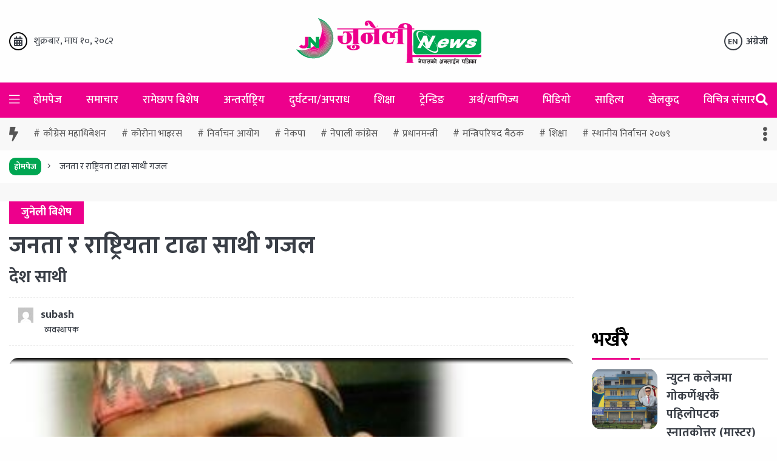

--- FILE ---
content_type: text/html; charset=UTF-8
request_url: https://junelinews.com/2020/08/30/26689/
body_size: 15186
content:
<!doctype html>
<html class="no-js" lang="">

<head><meta http-equiv="Content-Type" content="text/html; charset=utf-8">
  
<!--   <title>जुनेली नयुज </title> -->
  <meta name="description" content="">
  <meta name="viewport" content="width=device-width, initial-scale=1, maximum-scale=1, minimum-scale=1, shrink-to-fit=no, user-scalable=no">

 <link rel="manifest" href="https://junelinews.com/wp-content/themes/nepali-news-portal/site.webmanifest">
          <link rel="icon" type="image/png" href="https://junelinews.com/wp-content/uploads/2020/02/icon.png">
       <!-- Place favicon.ico in the root directory -->
	<meta property="fb:admins" content="kantipurinfotech"/><meta property="fb:app_id" content="203819278425724"><meta property="og:title" content="जनता र राष्ट्रियता टाढा साथी गजल"/><meta property="og:type" content="article"/><meta property="og:description" content="घाउ र चोट मात्रै काँडा छ देश साथी जनता र राष्ट्रियता टाढा छ देश साथी निर्लज्ज दुष्ट पापी नेता हुँ भन्न थाले यस्तै विसङ्गतिले छाडा छ देश साथी खाए लुटेर सारा स्वार्थी समाज भैगो केही नराखी रित्तो भाँडा छ देश साथी सुस्ता लुटिन्छ दिउँसै पुस्ता छ मौनतामा आँसु पिएर आज गाढा छ देश साथी गजल, [&hellip;]"/><meta property="og:url" content="https://junelinews.com/2020/08/30/26689/"/><meta property="og:site_name" content="जुनेली न्युज"/><meta property="og:image" content="https://junelinews.com/wp-content/uploads/2020/07/tirtha-jisi.jpg"/><title>जनता र राष्ट्रियता टाढा साथी गजल &#8211; जुनेली न्युज</title>
<meta name='robots' content='max-image-preview:large' />
<link rel='dns-prefetch' href='//platform-api.sharethis.com' />
<link rel='dns-prefetch' href='//cdnjs.cloudflare.com' />
<link rel="alternate" type="application/rss+xml" title="जुनेली न्युज &raquo; Feed" href="https://junelinews.com/feed/" />
<link rel="alternate" type="application/rss+xml" title="जुनेली न्युज &raquo; Comments Feed" href="https://junelinews.com/comments/feed/" />
<link rel="alternate" type="application/rss+xml" title="जुनेली न्युज &raquo; जनता र राष्ट्रियता टाढा साथी गजल Comments Feed" href="https://junelinews.com/2020/08/30/26689/feed/" />
<link rel="alternate" title="oEmbed (JSON)" type="application/json+oembed" href="https://junelinews.com/wp-json/oembed/1.0/embed?url=https%3A%2F%2Fjunelinews.com%2F2020%2F08%2F30%2F26689%2F" />
<link rel="alternate" title="oEmbed (XML)" type="text/xml+oembed" href="https://junelinews.com/wp-json/oembed/1.0/embed?url=https%3A%2F%2Fjunelinews.com%2F2020%2F08%2F30%2F26689%2F&#038;format=xml" />
<style id='wp-img-auto-sizes-contain-inline-css' type='text/css'>
img:is([sizes=auto i],[sizes^="auto," i]){contain-intrinsic-size:3000px 1500px}
/*# sourceURL=wp-img-auto-sizes-contain-inline-css */
</style>

<style id='wp-emoji-styles-inline-css' type='text/css'>

	img.wp-smiley, img.emoji {
		display: inline !important;
		border: none !important;
		box-shadow: none !important;
		height: 1em !important;
		width: 1em !important;
		margin: 0 0.07em !important;
		vertical-align: -0.1em !important;
		background: none !important;
		padding: 0 !important;
	}
/*# sourceURL=wp-emoji-styles-inline-css */
</style>
<link rel='stylesheet' id='wp-block-library-css' href='https://junelinews.com/wp-includes/css/dist/block-library/style.min.css?ver=6.9' type='text/css' media='all' />
<style id='global-styles-inline-css' type='text/css'>
:root{--wp--preset--aspect-ratio--square: 1;--wp--preset--aspect-ratio--4-3: 4/3;--wp--preset--aspect-ratio--3-4: 3/4;--wp--preset--aspect-ratio--3-2: 3/2;--wp--preset--aspect-ratio--2-3: 2/3;--wp--preset--aspect-ratio--16-9: 16/9;--wp--preset--aspect-ratio--9-16: 9/16;--wp--preset--color--black: #000000;--wp--preset--color--cyan-bluish-gray: #abb8c3;--wp--preset--color--white: #ffffff;--wp--preset--color--pale-pink: #f78da7;--wp--preset--color--vivid-red: #cf2e2e;--wp--preset--color--luminous-vivid-orange: #ff6900;--wp--preset--color--luminous-vivid-amber: #fcb900;--wp--preset--color--light-green-cyan: #7bdcb5;--wp--preset--color--vivid-green-cyan: #00d084;--wp--preset--color--pale-cyan-blue: #8ed1fc;--wp--preset--color--vivid-cyan-blue: #0693e3;--wp--preset--color--vivid-purple: #9b51e0;--wp--preset--gradient--vivid-cyan-blue-to-vivid-purple: linear-gradient(135deg,rgb(6,147,227) 0%,rgb(155,81,224) 100%);--wp--preset--gradient--light-green-cyan-to-vivid-green-cyan: linear-gradient(135deg,rgb(122,220,180) 0%,rgb(0,208,130) 100%);--wp--preset--gradient--luminous-vivid-amber-to-luminous-vivid-orange: linear-gradient(135deg,rgb(252,185,0) 0%,rgb(255,105,0) 100%);--wp--preset--gradient--luminous-vivid-orange-to-vivid-red: linear-gradient(135deg,rgb(255,105,0) 0%,rgb(207,46,46) 100%);--wp--preset--gradient--very-light-gray-to-cyan-bluish-gray: linear-gradient(135deg,rgb(238,238,238) 0%,rgb(169,184,195) 100%);--wp--preset--gradient--cool-to-warm-spectrum: linear-gradient(135deg,rgb(74,234,220) 0%,rgb(151,120,209) 20%,rgb(207,42,186) 40%,rgb(238,44,130) 60%,rgb(251,105,98) 80%,rgb(254,248,76) 100%);--wp--preset--gradient--blush-light-purple: linear-gradient(135deg,rgb(255,206,236) 0%,rgb(152,150,240) 100%);--wp--preset--gradient--blush-bordeaux: linear-gradient(135deg,rgb(254,205,165) 0%,rgb(254,45,45) 50%,rgb(107,0,62) 100%);--wp--preset--gradient--luminous-dusk: linear-gradient(135deg,rgb(255,203,112) 0%,rgb(199,81,192) 50%,rgb(65,88,208) 100%);--wp--preset--gradient--pale-ocean: linear-gradient(135deg,rgb(255,245,203) 0%,rgb(182,227,212) 50%,rgb(51,167,181) 100%);--wp--preset--gradient--electric-grass: linear-gradient(135deg,rgb(202,248,128) 0%,rgb(113,206,126) 100%);--wp--preset--gradient--midnight: linear-gradient(135deg,rgb(2,3,129) 0%,rgb(40,116,252) 100%);--wp--preset--font-size--small: 13px;--wp--preset--font-size--medium: 20px;--wp--preset--font-size--large: 36px;--wp--preset--font-size--x-large: 42px;--wp--preset--spacing--20: 0.44rem;--wp--preset--spacing--30: 0.67rem;--wp--preset--spacing--40: 1rem;--wp--preset--spacing--50: 1.5rem;--wp--preset--spacing--60: 2.25rem;--wp--preset--spacing--70: 3.38rem;--wp--preset--spacing--80: 5.06rem;--wp--preset--shadow--natural: 6px 6px 9px rgba(0, 0, 0, 0.2);--wp--preset--shadow--deep: 12px 12px 50px rgba(0, 0, 0, 0.4);--wp--preset--shadow--sharp: 6px 6px 0px rgba(0, 0, 0, 0.2);--wp--preset--shadow--outlined: 6px 6px 0px -3px rgb(255, 255, 255), 6px 6px rgb(0, 0, 0);--wp--preset--shadow--crisp: 6px 6px 0px rgb(0, 0, 0);}:where(.is-layout-flex){gap: 0.5em;}:where(.is-layout-grid){gap: 0.5em;}body .is-layout-flex{display: flex;}.is-layout-flex{flex-wrap: wrap;align-items: center;}.is-layout-flex > :is(*, div){margin: 0;}body .is-layout-grid{display: grid;}.is-layout-grid > :is(*, div){margin: 0;}:where(.wp-block-columns.is-layout-flex){gap: 2em;}:where(.wp-block-columns.is-layout-grid){gap: 2em;}:where(.wp-block-post-template.is-layout-flex){gap: 1.25em;}:where(.wp-block-post-template.is-layout-grid){gap: 1.25em;}.has-black-color{color: var(--wp--preset--color--black) !important;}.has-cyan-bluish-gray-color{color: var(--wp--preset--color--cyan-bluish-gray) !important;}.has-white-color{color: var(--wp--preset--color--white) !important;}.has-pale-pink-color{color: var(--wp--preset--color--pale-pink) !important;}.has-vivid-red-color{color: var(--wp--preset--color--vivid-red) !important;}.has-luminous-vivid-orange-color{color: var(--wp--preset--color--luminous-vivid-orange) !important;}.has-luminous-vivid-amber-color{color: var(--wp--preset--color--luminous-vivid-amber) !important;}.has-light-green-cyan-color{color: var(--wp--preset--color--light-green-cyan) !important;}.has-vivid-green-cyan-color{color: var(--wp--preset--color--vivid-green-cyan) !important;}.has-pale-cyan-blue-color{color: var(--wp--preset--color--pale-cyan-blue) !important;}.has-vivid-cyan-blue-color{color: var(--wp--preset--color--vivid-cyan-blue) !important;}.has-vivid-purple-color{color: var(--wp--preset--color--vivid-purple) !important;}.has-black-background-color{background-color: var(--wp--preset--color--black) !important;}.has-cyan-bluish-gray-background-color{background-color: var(--wp--preset--color--cyan-bluish-gray) !important;}.has-white-background-color{background-color: var(--wp--preset--color--white) !important;}.has-pale-pink-background-color{background-color: var(--wp--preset--color--pale-pink) !important;}.has-vivid-red-background-color{background-color: var(--wp--preset--color--vivid-red) !important;}.has-luminous-vivid-orange-background-color{background-color: var(--wp--preset--color--luminous-vivid-orange) !important;}.has-luminous-vivid-amber-background-color{background-color: var(--wp--preset--color--luminous-vivid-amber) !important;}.has-light-green-cyan-background-color{background-color: var(--wp--preset--color--light-green-cyan) !important;}.has-vivid-green-cyan-background-color{background-color: var(--wp--preset--color--vivid-green-cyan) !important;}.has-pale-cyan-blue-background-color{background-color: var(--wp--preset--color--pale-cyan-blue) !important;}.has-vivid-cyan-blue-background-color{background-color: var(--wp--preset--color--vivid-cyan-blue) !important;}.has-vivid-purple-background-color{background-color: var(--wp--preset--color--vivid-purple) !important;}.has-black-border-color{border-color: var(--wp--preset--color--black) !important;}.has-cyan-bluish-gray-border-color{border-color: var(--wp--preset--color--cyan-bluish-gray) !important;}.has-white-border-color{border-color: var(--wp--preset--color--white) !important;}.has-pale-pink-border-color{border-color: var(--wp--preset--color--pale-pink) !important;}.has-vivid-red-border-color{border-color: var(--wp--preset--color--vivid-red) !important;}.has-luminous-vivid-orange-border-color{border-color: var(--wp--preset--color--luminous-vivid-orange) !important;}.has-luminous-vivid-amber-border-color{border-color: var(--wp--preset--color--luminous-vivid-amber) !important;}.has-light-green-cyan-border-color{border-color: var(--wp--preset--color--light-green-cyan) !important;}.has-vivid-green-cyan-border-color{border-color: var(--wp--preset--color--vivid-green-cyan) !important;}.has-pale-cyan-blue-border-color{border-color: var(--wp--preset--color--pale-cyan-blue) !important;}.has-vivid-cyan-blue-border-color{border-color: var(--wp--preset--color--vivid-cyan-blue) !important;}.has-vivid-purple-border-color{border-color: var(--wp--preset--color--vivid-purple) !important;}.has-vivid-cyan-blue-to-vivid-purple-gradient-background{background: var(--wp--preset--gradient--vivid-cyan-blue-to-vivid-purple) !important;}.has-light-green-cyan-to-vivid-green-cyan-gradient-background{background: var(--wp--preset--gradient--light-green-cyan-to-vivid-green-cyan) !important;}.has-luminous-vivid-amber-to-luminous-vivid-orange-gradient-background{background: var(--wp--preset--gradient--luminous-vivid-amber-to-luminous-vivid-orange) !important;}.has-luminous-vivid-orange-to-vivid-red-gradient-background{background: var(--wp--preset--gradient--luminous-vivid-orange-to-vivid-red) !important;}.has-very-light-gray-to-cyan-bluish-gray-gradient-background{background: var(--wp--preset--gradient--very-light-gray-to-cyan-bluish-gray) !important;}.has-cool-to-warm-spectrum-gradient-background{background: var(--wp--preset--gradient--cool-to-warm-spectrum) !important;}.has-blush-light-purple-gradient-background{background: var(--wp--preset--gradient--blush-light-purple) !important;}.has-blush-bordeaux-gradient-background{background: var(--wp--preset--gradient--blush-bordeaux) !important;}.has-luminous-dusk-gradient-background{background: var(--wp--preset--gradient--luminous-dusk) !important;}.has-pale-ocean-gradient-background{background: var(--wp--preset--gradient--pale-ocean) !important;}.has-electric-grass-gradient-background{background: var(--wp--preset--gradient--electric-grass) !important;}.has-midnight-gradient-background{background: var(--wp--preset--gradient--midnight) !important;}.has-small-font-size{font-size: var(--wp--preset--font-size--small) !important;}.has-medium-font-size{font-size: var(--wp--preset--font-size--medium) !important;}.has-large-font-size{font-size: var(--wp--preset--font-size--large) !important;}.has-x-large-font-size{font-size: var(--wp--preset--font-size--x-large) !important;}
/*# sourceURL=global-styles-inline-css */
</style>

<style id='classic-theme-styles-inline-css' type='text/css'>
/*! This file is auto-generated */
.wp-block-button__link{color:#fff;background-color:#32373c;border-radius:9999px;box-shadow:none;text-decoration:none;padding:calc(.667em + 2px) calc(1.333em + 2px);font-size:1.125em}.wp-block-file__button{background:#32373c;color:#fff;text-decoration:none}
/*# sourceURL=/wp-includes/css/classic-themes.min.css */
</style>
<link rel='stylesheet' id='Ny_dateConvertCSS-css' href='https://junelinews.com/wp-content/plugins/nyasro-nepali-date-converter/Nyasro_NDC_Style.css?ver=6.9' type='text/css' media='all' />
<link rel='stylesheet' id='share-this-share-buttons-sticky-css' href='https://junelinews.com/wp-content/plugins/sharethis-share-buttons/css/mu-style.css?ver=1759776554' type='text/css' media='all' />
<link rel='stylesheet' id='nepali-news-portal-all-style-css' href='https://junelinews.com/wp-content/themes/nepali-news-portal/css/all.min.css?ver=1.0.0' type='text/css' media='all' />
<link rel='stylesheet' id='nepali-news-portal-bootstrap-style-css' href='https://junelinews.com/wp-content/themes/nepali-news-portal/plugins/bootstrap-4/css/bootstrap.min.css?ver=6.9' type='text/css' media='all' />
<link rel='stylesheet' id='nepali-news-portal-slick-css' href='https://junelinews.com/wp-content/themes/nepali-news-portal/plugins/slick/slick.css?ver=6.9' type='text/css' media='all' />
<link rel='stylesheet' id='nepali-news-portal-main-css' href='https://junelinews.com/wp-content/themes/nepali-news-portal/css/styles.min.css?ver=1.0.0' type='text/css' media='all' />
<link rel='stylesheet' id='nepali-news-portal-css' href='https://junelinews.com/wp-content/themes/nepali-news-portal/style.css?ver=1.0.0' type='text/css' media='all' />
<script type="text/javascript" src="https://junelinews.com/wp-includes/js/jquery/jquery.min.js?ver=3.7.1" id="jquery-core-js"></script>
<script type="text/javascript" src="https://junelinews.com/wp-includes/js/jquery/jquery-migrate.min.js?ver=3.4.1" id="jquery-migrate-js"></script>
<script type="text/javascript" src="//platform-api.sharethis.com/js/sharethis.js?ver=2.3.6#property=6022079475dd1e00156837cb&amp;product=inline-buttons&amp;source=sharethis-share-buttons-wordpress" id="share-this-share-buttons-mu-js"></script>
<script type="text/javascript" src="https://junelinews.com/wp-content/themes/nepali-news-portal/plugins/modernizr/modernizr-3.7.1.min.js?ver=6.9" id="nepali-news-portal-js-modernizer-js"></script>
<link rel="https://api.w.org/" href="https://junelinews.com/wp-json/" /><link rel="alternate" title="JSON" type="application/json" href="https://junelinews.com/wp-json/wp/v2/posts/26689" /><link rel="EditURI" type="application/rsd+xml" title="RSD" href="https://junelinews.com/xmlrpc.php?rsd" />
<meta name="generator" content="WordPress 6.9" />
<link rel="canonical" href="https://junelinews.com/2020/08/30/26689/" />
<link rel='shortlink' href='https://junelinews.com/?p=26689' />
		<style type="text/css">
					.site-title a,
			.site-description {
				color: #39d600;
			}
				</style>
		<style type="text/css" id="custom-background-css">
body.custom-background { background-color: #f4cbcb; }
</style>
	<link rel="icon" href="https://junelinews.com/wp-content/uploads/2020/02/icon.png" sizes="32x32" />
<link rel="icon" href="https://junelinews.com/wp-content/uploads/2020/02/icon.png" sizes="192x192" />
<link rel="apple-touch-icon" href="https://junelinews.com/wp-content/uploads/2020/02/icon.png" />
<meta name="msapplication-TileImage" content="https://junelinews.com/wp-content/uploads/2020/02/icon.png" />
  </head>
</head>

<body>

<div id="fb-root"></div>
<script async defer crossorigin="anonymous" src="https://connect.facebook.net/en_US/sdk.js#xfbml=1&version=v5.0&appId=459524871089977&autoLogAppEvents=1"></script>

  <!-- jn-main-wrapper -->
  <div class="jn-main--wrapper">
    <div class="jn-slide--overlay"></div>
    <div class="jn-light--overlay"></div>

    <!-- jn-slide-menu -->
    <div class="jn-slide--menu">
      <div class="jn-slide-menu--wrap">
        <span class="jn-slide-menu--close">
          <i class="fas fa-times"></i>
        </span>

        <div class="jn-slide-navigation--wrap">
          <ul class="nav flex-column">
            <li class="nav-item  "><a href="https://junelinews.com/" class="nav-link  kp-link-icon--home">होमपेज</a>                  </li>
                  <li class="nav-item  "><a href="https://junelinews.com/category/%e0%a4%aa%e0%a5%8d%e0%a4%b0%e0%a4%ae%e0%a5%81%e0%a4%96-%e0%a4%b8%e0%a4%ae%e0%a4%be%e0%a4%9a%e0%a4%be%e0%a4%b0/" class="nav-link  kp-link-icon--news">समाचार</a>                  </li>
                  <li class="nav-item  "><a href="https://junelinews.com/category/ramechhap-special/" class="nav-link  ">रामेछाप बिशेष</a>                  </li>
                  <li class="nav-item  "><a href="https://junelinews.com/category/%e0%a4%85%e0%a4%a8%e0%a5%8d%e0%a4%a4%e0%a4%b0%e0%a5%8d%e0%a4%b0%e0%a4%be%e0%a4%b7%e0%a5%8d%e0%a4%9f%e0%a5%8d%e0%a4%b0%e0%a4%bf%e0%a4%af/" class="nav-link  ">अन्तर्राष्ट्रिय</a>                  </li>
                  <li class="nav-item  "><a href="https://junelinews.com/category/%e0%a4%a6%e0%a5%81%e0%a4%b0%e0%a5%8d%e0%a4%98%e0%a4%9f%e0%a4%a8%e0%a4%be/" class="nav-link  ">दुर्घटना/अपराध</a>                  </li>
                  <li class="nav-item  "><a href="https://junelinews.com/category/education/" class="nav-link  ">शिक्षा</a>                  </li>
                  <li class="nav-item  "><a href="https://junelinews.com/category/%e0%a4%9f%e0%a5%8d%e0%a4%b0%e0%a5%87%e0%a4%a8%e0%a5%8d%e0%a4%a1%e0%a4%bf%e0%a4%99/" class="nav-link  ">ट्रेन्डिङ</a>                  </li>
                  <li class="nav-item  "><a href="https://junelinews.com/category/%e0%a4%b5%e0%a4%bf%e0%a4%9c%e0%a4%a8%e0%a5%87%e0%a4%b6/" class="nav-link  ">अर्थ/वाणिज्य</a>                  </li>
                  <li class="nav-item  "><a href="https://junelinews.com/category/%e0%a4%ad%e0%a4%bf%e0%a4%a1%e0%a4%bf%e0%a4%af%e0%a5%8b/" class="nav-link  ">भिडियो</a>                  </li>
                  <li class="nav-item  "><a href="https://junelinews.com/category/%e0%a4%b8%e0%a4%be%e0%a4%b9%e0%a4%bf%e0%a4%a4%e0%a5%8d%e0%a4%af/" class="nav-link  ">साहित्य</a>                  </li>
                  <li class="nav-item  "><a href="https://junelinews.com/category/%e0%a4%96%e0%a5%87%e0%a4%b2%e0%a4%95%e0%a5%81%e0%a4%a6/" class="nav-link  ">खेलकुद</a>                  </li>
                  <li class="nav-item  "><a href="https://junelinews.com/category/%e0%a4%b5%e0%a4%bf%e0%a4%9a%e0%a4%bf%e0%a4%a4%e0%a5%8d%e0%a4%b0-%e0%a4%b8%e0%a4%82%e0%a4%b8%e0%a4%be%e0%a4%b0/" class="nav-link  ">विचित्र संसार</a>                  </li>
                              <!-- <li class="nav-item">
              <a class="nav-link active jn-link-icon--home" href="#">ोमपेज</a>
            </li>
            <li class="nav-item">
              <a class="nav-link jn-link-icon--news" href="#">समाचार</a>
            </li>
            <li class="nav-item">
              <a class="nav-link jn-link-icon--business" href="#">व्यसाय</a>
            </li>
            <li class="nav-item">
              <a class="nav-link jn-link-icon--lifestyle" href="#">जीवन शैली</a>
            </li>
            <li class="nav-item">
              <a class="nav-link jn-link-icon--technology" href="#">परविधि</a>
            </li>
            <li class="nav-item">
              <a class="nav-link jn-link-icon--gaming" href="#">गेमिङ</a>
            </li>
            <li class="nav-item">
              <a class="nav-link jn-link-icon--sports" href="#">खेलकद</a>
            </li> -->
          </ul>
        </div>
      </div>
    </div>
    <!-- #jn-slide-menu -->

    <!-- jn-search-date -->
    <div class="jn-search-news--date">
      <div class="jn-search-news-date--close">
        <i class="fal fa-times"></i>
      </div>

      <div class="container">
        <div class="jn-search-news-date--content">
          <form role="search" id="searchform" action="https://junelinews.com/" method="get">
          <div class="row justify-content-center">
           

            <div class="col-12 col-md-6 col-lg-3">
              <div class="form-group">
                <div class="form-check jn-calendar--icon">
                  <input type="text" name="bat" class="form-control jn-search--datepicker" placeholder="बाट" readonly>
                </div>
              </div>
            </div>

            <div class="col-12 col-md-6 col-lg-3">
              <div class="form-group">
                <div class="form-check jn-calendar--icon">
                  <input type="text" name="samma" class="form-control jn-search--datepicker" placeholder="सम्म" readonly>
                </div>
              </div>
            </div>

            <div class="col-12 col-md-6 col-lg-3">
              <div class="form-group">
                <div class="form-check jn-keyword--icon">
                  <input type="text" name ="s" class="form-control" placeholder="खोजशब्द">
                </div>
              </div>
            </div>

            <div class="col-12 col-md-6 col-lg-3">
                <input type="hidden" name="post_type" value="post" />
              <input type="submit" class="btn btn-primary jn-btn--bg" value="खोजी गर्नुहोस्">
            </div>
          </div>
          </form>
        </div>
      </div>
    </div>
    <!-- #jn-search-date -->

    <!-- jn-header-3 -->
    <header class="jn-header--3">
      <div class="d-none d-lg-block jn-header-logo--section">
        <div class="container">
          <div class="row align-items-center">
            <div class="col-sm-3 d-none d-md-block">
              <div class="d-flex align-items-center jn-header-date--today">
                <i class="fa fa-calendar-alt"></i>
                <span>शुक्रबार, माघ १०, २०८२</span>
              </div>
            </div>
    
            <div class="col-sm-8 col-md-6 text-center">
              <a class="jn-header-logo--link" href="https://junelinews.com/">
                <figure>
                                    <img src="https://junelinews.com/wp-content/uploads/2020/01/main-logo.svg" alt="जुनेली न्युज ">
                                  </figure>
              </a>
            </div>
    
            <div class="col-sm-4 col-md-3 d-none d-sm-block jn-sm-text--right">
              <a href="#" class="jn-lang-selection--normal"><span>EN</span> अंग्रेजी</a>
            </div>
          </div>
        </div>
      </div>
    
      <div class="jn-navbar-desktop--wrap">
        <div class="container">
          <div class="row align-items-center">
            <div class="col-2 col-sm-3 col-lg-11">
              <div class="d-inline-block jn-navbar-bars--wrap">
                <button type="button" class="jn-sideNav--trigger">
                  <i class="fal fa-bars"></i>
                  <i class="far fa-hand-pointer"></i>
                </button>
    
                <span class="jn-header-sticky-date--today">
                  शुक्रबार, माघ १०, २०८२</span>
              </div>
    
              <nav class="d-none d-lg-inline-flex navbar navbar-expand-lg">
                <div class="collapse navbar-collapse">
                  <ul class="navbar-nav jn-navbar-links--wrap">
                                                          
                                                                                <li class="nav-item  ">
                                        <a href="https://junelinews.com/" class="nav-link">होमपेज</a>                                                      </li>
                                                                
                                                                                <li class="nav-item  ">
                                        <a href="https://junelinews.com/category/%e0%a4%aa%e0%a5%8d%e0%a4%b0%e0%a4%ae%e0%a5%81%e0%a4%96-%e0%a4%b8%e0%a4%ae%e0%a4%be%e0%a4%9a%e0%a4%be%e0%a4%b0/" class="nav-link">समाचार</a>                                                      </li>
                                                                
                                                                                <li class="nav-item  ">
                                        <a href="https://junelinews.com/category/ramechhap-special/" class="nav-link">रामेछाप बिशेष</a>                                                      </li>
                                                                
                                                                                <li class="nav-item  ">
                                        <a href="https://junelinews.com/category/%e0%a4%85%e0%a4%a8%e0%a5%8d%e0%a4%a4%e0%a4%b0%e0%a5%8d%e0%a4%b0%e0%a4%be%e0%a4%b7%e0%a5%8d%e0%a4%9f%e0%a5%8d%e0%a4%b0%e0%a4%bf%e0%a4%af/" class="nav-link">अन्तर्राष्ट्रिय</a>                                                      </li>
                                                                
                                                                                <li class="nav-item  ">
                                        <a href="https://junelinews.com/category/%e0%a4%a6%e0%a5%81%e0%a4%b0%e0%a5%8d%e0%a4%98%e0%a4%9f%e0%a4%a8%e0%a4%be/" class="nav-link">दुर्घटना/अपराध</a>                                                      </li>
                                                                
                                                                                <li class="nav-item  ">
                                        <a href="https://junelinews.com/category/education/" class="nav-link">शिक्षा</a>                                                      </li>
                                                                
                                                                                <li class="nav-item  ">
                                        <a href="https://junelinews.com/category/%e0%a4%9f%e0%a5%8d%e0%a4%b0%e0%a5%87%e0%a4%a8%e0%a5%8d%e0%a4%a1%e0%a4%bf%e0%a4%99/" class="nav-link">ट्रेन्डिङ</a>                                                      </li>
                                                                
                                                                                <li class="nav-item  ">
                                        <a href="https://junelinews.com/category/%e0%a4%b5%e0%a4%bf%e0%a4%9c%e0%a4%a8%e0%a5%87%e0%a4%b6/" class="nav-link">अर्थ/वाणिज्य</a>                                                      </li>
                                                                
                                                                                <li class="nav-item  ">
                                        <a href="https://junelinews.com/category/%e0%a4%ad%e0%a4%bf%e0%a4%a1%e0%a4%bf%e0%a4%af%e0%a5%8b/" class="nav-link">भिडियो</a>                                                      </li>
                                                                
                                                                                <li class="nav-item  ">
                                        <a href="https://junelinews.com/category/%e0%a4%b8%e0%a4%be%e0%a4%b9%e0%a4%bf%e0%a4%a4%e0%a5%8d%e0%a4%af/" class="nav-link">साहित्य</a>                                                      </li>
                                                                
                                                                                <li class="nav-item  ">
                                        <a href="https://junelinews.com/category/%e0%a4%96%e0%a5%87%e0%a4%b2%e0%a4%95%e0%a5%81%e0%a4%a6/" class="nav-link">खेलकुद</a>                                                      </li>
                                                                
                                                                                <li class="nav-item  ">
                                        <a href="https://junelinews.com/category/%e0%a4%b5%e0%a4%bf%e0%a4%9a%e0%a4%bf%e0%a4%a4%e0%a5%8d%e0%a4%b0-%e0%a4%b8%e0%a4%82%e0%a4%b8%e0%a4%be%e0%a4%b0/" class="nav-link">विचित्र संसार</a>                                                      </li>
                                             <!--  <li class="nav-item active">
                      <a class="nav-link" href="#">गृहपृष्‍ठ</a>
                    </li>
                    <li class="nav-item">
                      <a class="nav-link" href="#">समाचार</a>
                    </li>
                    <li class="nav-item">
                      <a class="nav-link" href="#">विजनश</a>
                    </li>
                    <li class="nav-item">
                      <a class="nav-link" href="#">जीवनशैली</a>
                    </li>
                    <li class="nav-item">
                      <a class="nav-link" href="#">सूचा प्रविधि</a>
                    </li>
                    <li class="nav-item">
                      <a class="nav-link" href="#">मनोन्जन</a>
                    </li>
                    <li class="nav-item">
                      <a class="nav-link" href="#">प्रवास</a>
                    </li>
                    <li class="nav-item dropdown">
                      <a class="nav-link dropdown-toggle" data-toggle="dropdown" href="#" role="button" aria-haspopup="true"
                        aria-expanded="false">रा्ट्र</a>
                      <ul class="dropdown-menu">
                        <li class="dropdown-item"><a href="#">रामेछाप</a></li>
                        <li class="dropdown-item"><a href="#">ोलखा</a></li>
                        <li class="dropdown-item"><a href="#">पालपा</a></li>
                        <li class="dropdown-item"><a href="#">गोरखा</a></li>
                      </ul>
                    </li>
                    <li class="nav-item">
                      <a class="nav-link" href="#">खलकुद</a>
                    </li> -->
                  </ul>
                </div>
              </nav>
            </div>
    
            <!-- MOBILE LOGO FIX -->
            <div class="col-8 col-sm-6 d-block d-lg-none">
              <a class="jn-header-logo-link--mb" href="https://junelinews.com/">
                <figure>
                                        <img src="https://junelinews.com/wp-content/uploads/2020/01/main-logo.svg" alt="जुनेली न्युज ">
                                      
                 <!-- <img src="https://junelinews.com/wp-content/uploads/2020/02/main-logo-light.png" alt=" "> -->
                </figure>
              </a>
            </div>
            <!-- #MOBILE LOGO FIX -->
    
            <div class="col-2 col-sm-3 col-lg-1 text-right">
              <button type="button" class="jn-search--trigger">
                <i class="fa fa-search"></i>
              </button>
            </div>
          </div>
        </div>
      </div>
      
      <div class="d-none d-lg-block jn-header-trending-desktop--wrap">
        <div class="container d-flex flex-wrap align-items-center">
          <i class="fas fa-bolt"></i>
                    <ul class="jn-trending-header--links">
                          <li><a href="https://junelinews.com/trend/%e0%a4%95%e0%a4%be%e0%a4%81%e0%a4%97%e0%a5%8d%e0%a4%b0%e0%a5%87%e0%a4%b8-%e0%a4%ae%e0%a4%b9%e0%a4%be%e0%a4%a7%e0%a4%bf%e0%a4%ac%e0%a5%87%e0%a4%b6%e0%a4%a8/">काँग्रेस महाधिबेशन</a></li>
                          <li><a href="https://junelinews.com/trend/%e0%a4%95%e0%a5%8b%e0%a4%b0%e0%a5%8b%e0%a4%a8%e0%a4%be-%e0%a4%ad%e0%a4%be%e0%a4%87%e0%a4%b0%e0%a4%b8/">कोरोना भाइरस</a></li>
                          <li><a href="https://junelinews.com/trend/%e0%a4%a8%e0%a4%bf%e0%a4%b0%e0%a5%8d%e0%a4%b5%e0%a4%be%e0%a4%9a%e0%a4%a8-%e0%a4%86%e0%a4%af%e0%a5%8b%e0%a4%97/">निर्वाचन आयोग</a></li>
                          <li><a href="https://junelinews.com/trend/%e0%a4%a8%e0%a5%87%e0%a4%95%e0%a4%aa%e0%a4%be/">नेकपा</a></li>
                          <li><a href="https://junelinews.com/trend/%e0%a4%a8%e0%a5%87%e0%a4%aa%e0%a4%be%e0%a4%b2%e0%a5%80-%e0%a4%95%e0%a4%be%e0%a4%82%e0%a4%97%e0%a5%8d%e0%a4%b0%e0%a5%87%e0%a4%b8/">नेपाली कांग्रेस</a></li>
                          <li><a href="https://junelinews.com/trend/%e0%a4%aa%e0%a5%8d%e0%a4%b0%e0%a4%a7%e0%a4%be%e0%a4%a8%e0%a4%ae%e0%a4%a8%e0%a5%8d%e0%a4%a4%e0%a5%8d%e0%a4%b0%e0%a5%80/">प्रधानमन्त्री</a></li>
                          <li><a href="https://junelinews.com/trend/%e0%a4%ae%e0%a4%a8%e0%a5%8d%e0%a4%a4%e0%a5%8d%e0%a4%b0%e0%a4%bf%e0%a4%aa%e0%a4%b0%e0%a4%bf%e0%a4%b7%e0%a4%a6-%e0%a4%ac%e0%a5%88%e0%a4%a0%e0%a4%95/">मन्त्रिपरिषद बैठक</a></li>
                          <li><a href="https://junelinews.com/trend/%e0%a4%b6%e0%a4%bf%e0%a4%95%e0%a5%8d%e0%a4%b7%e0%a4%be/">शिक्षा</a></li>
                          <li><a href="https://junelinews.com/trend/%e0%a4%b8%e0%a5%8d%e0%a4%a5%e0%a4%be%e0%a4%a8%e0%a5%80%e0%a4%af-%e0%a4%a8%e0%a4%bf%e0%a4%b0%e0%a5%8d%e0%a4%b5%e0%a4%be%e0%a4%9a%e0%a4%a8-%e0%a5%a8%e0%a5%a6%e0%a5%ad%e0%a5%af/">स्थानीय निर्वाचन २०७९</a></li>
                      </ul>
                  <div class="jn-trending-header-links--hide">
            <span class="jn-trending-header-links--close">
              <i class="fal fa-times"></i>
            </span>
                      </div>
          <span class="jn-trending-header-links--trigger">
            <i class="fas fa-ellipsis-v"></i>
          </span>
        </div>
      </div>
    </header>
    <!-- #jn-header-3 -->  <!-- breadcrumbs-2 -->
  <div class="jn-breadcrumbs--2">
    <div class="container">
      <ul>
        <li><a href="https://junelinews.com/">होमपेज</a></li>
        <li>जनता र राष्ट्रियता टाढा साथी गजल</li>
      </ul>
    </div>
  </div>
  <!-- #breadcrumbs-2 -->

  <!-- news-details-3 -->
  <section class="jn-news-details-3--wrap">
    <div class="container">
      <div class="row">
  
        <div class="col-xl-9">
          <div class="jn-news-details--tp d-flex justify-content-between">
            <span class="jn-tag--1">जुनेली बिशेष</span>
          </div>
  
          <h2 class="jn-section--title"><a href="#">जनता र राष्ट्रियता टाढा साथी गजल</a></h2>
           <h3 class="jn-section--subtitle"> देश साथी</h3>
      
          <div class="row align-items-center jn-news-details-post--status">
            <div class="col-sm-3">
              <ul class="d-flex flex-wrap align-items-center jn-news-details-author--info">
                <li>
                  <a href="https://junelinews.com/author/subash/">
                    <figure><img alt='' src='https://secure.gravatar.com/avatar/ebbfe36a0b18b49f84db1d855fcd3efaec97f6bb99f384f031cee60a99962ba1?s=25&#038;d=mm&#038;r=g' srcset='https://secure.gravatar.com/avatar/ebbfe36a0b18b49f84db1d855fcd3efaec97f6bb99f384f031cee60a99962ba1?s=50&#038;d=mm&#038;r=g 2x' class='avatar avatar-25 photo' height='25' width='25' decoding='async'/></figure>
                    <span>subash</span>
                    <span class="jn-news-details--author">व्यवस्थापक</span>
                  </a>
                </li>
              </ul>
            </div>
  
            <div class="col-sm-9 d-flex flex-wrap align-items-center justify-content-between">
              <div class="jn-news-details-social--count ml-md-auto">
                <!-- Go to www.addthis.com/dashboard to customize your tools -->
             
  
                <!-- Go to www.addthis.com/dashboard to customize your tools -->
                <div class="sharethis-inline-share-buttons" ></div>              </div>
            </div>
          </div>
  
          
            
          <a href="#" class="jn-img--link">
            <figure class="jn-custom--height jn-object--fit w-100">
              <img src="https://junelinews.com/wp-content/themes/nepali-news-portal/blank.png" data-src="https://junelinews.com/wp-content/uploads/2020/07/tirtha-jisi.jpg" alt="" class="lazy">
            </figure>
          </a>
          <div class="d-flex jn-img-link--timestamp justify-content-between">
            <div class="jn-img-link-timestamp--lt">
              <i class="fal fa-clock"></i>प्रकाशित द्वारा: <span>आइतवार, भदौ १४, २०७७</span>
            </div>
  
            <div class="jn-img-link-timestamp--rt">
              <ul>
                <li><span class="jn-font--20">अ</span></li>
                <li><span class="jn-font--22">अ</span></li>
                <li><span class="jn-font--24">अ</span></li>
              </ul>
            </div>
          </div>
  
          
          <div class="jn-section--content">
            <div style="margin-top: 0px; margin-bottom: 0px;" class="sharethis-inline-share-buttons" ></div><p>घाउ र चोट मात्रै काँडा छ देश साथी<br />
जनता र राष्ट्रियता टाढा छ देश साथी</p>
<p>निर्लज्ज दुष्ट पापी नेता हुँ भन्न थाले<br />
यस्तै विसङ्गतिले छाडा छ देश साथी</p>
<p>खाए लुटेर सारा स्वार्थी समाज भैगो<br />
केही नराखी रित्तो भाँडा छ देश साथी</p>
<p>सुस्ता लुटिन्छ दिउँसै पुस्ता छ मौनतामा<br />
आँसु पिएर आज गाढा छ देश साथी</p>
<ul>
<li>गजल, लेखक तीर्थराज जोशी</li>
</ul>
</p>  
          </div>
      
          <div class="row align-items-center jn-news-details-post--status">
            <div class="col-sm-6">
              <ul class="d-flex flex-wrap align-items-center jn-news-details-author--info">
                <li>
                  <a href="#">
                    <figure><img src="https://junelinews.com/wp-content/themes/nepali-news-portal/images/list-icon.png" alt=""></figure>
                    <span>subash </span>
                    <span class="jn-news-details--author">व्यवस्थापक</span>
                  </a>
                </li>
              </ul>
            </div>
  
            <div class="col-sm-6 d-flex flex-wrap align-items-center justify-content-between">
                
              <div class="jn-news-details-social--count ml-md-auto">
                  <iframe src="https://www.facebook.com/plugins/like.php?href=https%3A%2F%2Fwww.facebook.com%2Fjunelinewsofficial%2F&width=97&layout=button_count&action=like&size=large&share=false&height=21&appId=459524871089977" width="97" height="21" style="border:none;overflow:hidden" scrolling="no" frameborder="0" allowTransparency="true" allow="encrypted-media"></iframe>
                  
                  <script src="https://apis.google.com/js/platform.js"></script>

<div class="g-ytsubscribe" data-channelid="UCLIFC1iPTxD7uONYtRJPlrg" data-layout="default" data-count="default"></div>
                  
                <!-- Go to www.addthis.com/dashboard to customize your tools -->
                              </div>
            </div>
          </div>
  
            
          <div class="jn-prev-next--article">
            <div class="row">
                            <div class="col-md-6">
                <h4>अघिल्लो समाचार</h4>
                
                <a href="https://junelinews.com/2020/08/30/26687/" class="jn-prev-next-article-lt-img-rt-info--link">
                    <div class="jn-row--custom">
                      <div class="jn-prev-next-article-lt--img">
                        <figure class="jn-object--fit jn-custom--height w-100">
                          <img src="https://junelinews.com/wp-content/themes/nepali-news-portal/blank.png" data-src="https://junelinews.com/wp-content/uploads/2020/08/Fiber-Internet-Nepal-telecom-108x100.jpg" alt="२४ घण्टापछि संचालनमा आयो रामेछापमा नेपाल टेलिकमको इन्टरनेट् सेवा" class="lazy">
                        </figure>
                      </div>
    
                      <div class="jn-prev-next-article-rt--info">
                        <h5>२४ घण्टापछि संचालनमा आयो रामेछापमा नेपाल टेलिकमको इन्टरनेट् सेवा</h5>
                      </div>
                    </div>
                  </a>              </div>
                                          <div class="col-md-6">
                <h4>अर्को समाचार</h4>
                  <a href="https://junelinews.com/2020/08/30/26693/" class="jn-prev-next-article-lt-img-rt-info--link">
                        <div class="jn-row--custom">
                          <div class="jn-prev-next-article-lt--img">
                            <figure class="jn-object--fit jn-custom--height w-100">
                              <img src="https://junelinews.com/wp-content/themes/nepali-news-portal/blank.png" data-src="https://junelinews.com/wp-content/uploads/2020/07/corona-13-108x100.jpg" alt="आज एकै दिन १२ सय २१ जनामा कोरोना पुष्टि" class="lazy">
                            </figure>
                          </div>
        
                          <div class="jn-prev-next-article-rt--info">
                            <h5>आज एकै दिन १२ सय २१ जनामा कोरोना पुष्टि</h5>
                          </div>
                        </div>
                      </a>              </div>
                              <!-- <div class="col-md-6">
                <h4>अघिल्लो समाचार</h4>
                <a href="#" class="jn-prev-next-article-lt-img-rt-info--link">
                  <div class="jn-row--custom">
                    <div class="jn-prev-next-article-lt--img">
                      <figure class="jn-object--fit jn-custom--height w-100">
                        <img src="blank.png" data-src="uploads/4.jpg" alt="जुनेली न्युज " class="lazy">
                      </figure>
                    </div>
  
                    <div class="jn-prev-next-article-rt--info">
                      <h5>गण्डकीको पूर्वाधार विकास : ११ अर्बमा ६० करोड खर्च, गण्डकीको पूर्वाधार विकास</h5>
                    </div>
                  </div>
                </a>
              </div>
  
              <div class="col-md-6">
                <h4>अर्को समाचार</h4>
                <a href="#" class="jn-prev-next-article-lt-img-rt-info--link">
                  <div class="jn-row--custom">
                    <div class="jn-prev-next-article-lt--img">
                      <figure class="jn-object--fit jn-custom--height w-100">
                        <img src="blank.png" data-src="uploads/5.jpg" alt="जुनेली न्युज " class="lazy">
                      </figure>
                    </div>
  
                    <div class="jn-prev-next-article-rt--info">
                      <h5>गण्डकीको पूर्वाधार विकास : ११ अर्बमा ६० करोड खर्च, गण्डकीको पूर्वाधार विकास</h5>
                    </div>
                  </div>
                </a>
              </div> -->
            </div>
          </div>
  
          <div class="jn-news-details-comment--section">
            <div class="jn-title--7">
              <h2>फेसबुक प्रतिक्रियाहरु</h2>
            </div>
           <div class="fb-comments" data-href="https://junelinews.com/2020/08/30/26689/" data-width="100%" data-numposts="5"></div>
          </div>
  
            
          <!--<div class="jn-latest-post-4--wrap">
            <div class="jn-title--7">
              <h2>चर्चामा</h2>
            </div>
  
            <div class="jn-latest-post--4">
              <div class="row">
                                    <div class="col-sm-6">
                  <a href="https://junelinews.com/2025/07/16/40026/" class="jn-latest-post-4--item">
                    <div class="align-items-center jn-row--custom">
                      <span class="jn-num-inc--1">१</span>
                      <h5>शेखर सुवेदीको फोटोसुटबाट सुरु भएको यात्रा फिल्मी पर्दाको नायक सम्म</h5>
                    </div>
                  </a>
                </div>
                              <div class="col-sm-6">
                  <a href="https://junelinews.com/2025/07/11/40023/" class="jn-latest-post-4--item">
                    <div class="align-items-center jn-row--custom">
                      <span class="jn-num-inc--1">२</span>
                      <h5>अश्लिल गीतलाइ कारबाहीको माग, राष्ट्रिय लोक सञ्चारकर्मी नेपालले सरकारलाई बुझायो १० बुदे ध्यानाकर्षणका</h5>
                    </div>
                  </a>
                </div>
                              <div class="col-sm-6">
                  <a href="https://junelinews.com/2023/09/21/39004/" class="jn-latest-post-4--item">
                    <div class="align-items-center jn-row--custom">
                      <span class="jn-num-inc--1">३</span>
                      <h5>विवाह खर्च कटाएर विद्यार्थीको लागि अक्षयकोष स्थापना</h5>
                    </div>
                  </a>
                </div>
                              <div class="col-sm-6">
                  <a href="https://junelinews.com/2023/08/17/38934/" class="jn-latest-post-4--item">
                    <div class="align-items-center jn-row--custom">
                      <span class="jn-num-inc--1">४</span>
                      <h5>गोकर्णेश्वरको आरुबारीबाट बालक हराएको सुचना</h5>
                    </div>
                  </a>
                </div>
                              <div class="col-sm-6">
                  <a href="https://junelinews.com/2023/07/28/38894/" class="jn-latest-post-4--item">
                    <div class="align-items-center jn-row--custom">
                      <span class="jn-num-inc--1">५</span>
                      <h5>रामेछापकी एक युवती सरकारी कर्मचारीवाट योनदुर्व्यवहारमा  &#8220;युवतीले पाइनन् न्याय&#8221;</h5>
                    </div>
                  </a>
                </div>
                              <div class="col-sm-6">
                  <a href="https://junelinews.com/2023/07/28/38891/" class="jn-latest-post-4--item">
                    <div class="align-items-center jn-row--custom">
                      <span class="jn-num-inc--1">६</span>
                      <h5>बिहानै पाटन दरबार क्षेत्र पुगे राष्ट्रपति पौडेल</h5>
                    </div>
                  </a>
                </div>
                            </div>
            </div>
          </div>-->
  
            
          <!--<div class="jn-category-listing-23--wrap">
            <div class="jn-title--7">
              <h2>सम्बन्धित समाचार</h2>
            </div>
            <div class="jn-category-listing-lt-img-rt-info--wrap">
              <div class="row">
                                <div class="col-sm-6 col-lg-12">
                  <a href="https://junelinews.com/2025/10/07/40090/" class="jn-category-listing-lt-img-rt-info--link">
                    <div class="jn-row--custom">
                      <div class="jn-category-listing-lt--img">
                        <figure class="jn-object--fit jn-custom--height w-100">
                          <img src="https://junelinews.com/wp-content/themes/nepali-news-portal/blank.png" data-src="https://junelinews.com/wp-content/uploads/2025/10/Screenshot-2025-10-07-195615-620x416.png" alt="&#8220;आमा&#8221; पाइलै पिच्छे काडा बिझाउन खोज्ने शहरमा &#8211; सुमन राउत, उदयपुर" class="lazy">
                        </figure>
                      </div>
  
                      <div class="jn-category-listing-rt--info">
                        <span class="jn-tag--1">जुनेली बिशेष</span>
                        <h5>&#8220;आमा&#8221; पाइलै पिच्छे काडा बिझाउन खोज्ने शहरमा &#8211; सुमन राउत, उदयपुर</h5>
                        <p>जुनेली न्युज, काठमाडौँ | कबिता "आमा" तिमी कति महान छौ यो संसार देखायौ आमा हजारौ जन्ममा तिर्न नसक्ने गुन लगायौ आमा &nbsp; आफ्नो भागमा परेको खुसी आफू सङ नराखी भिर,पाखा,घाम,पानी केही [...]</p>
                        <ul class="d-flex flex-wrap jn-category-listing-lt-img-rt-info--icons">
                          <li>
                            <i class="fal fa-clock"></i>
                           ४ महिना अगाडि                          </li>
                        </ul>
                      </div>
                    </div>
                  </a>
                </div>
                                <div class="col-sm-6 col-lg-12">
                  <a href="https://junelinews.com/2025/07/31/40037/" class="jn-category-listing-lt-img-rt-info--link">
                    <div class="jn-row--custom">
                      <div class="jn-category-listing-lt--img">
                        <figure class="jn-object--fit jn-custom--height w-100">
                          <img src="https://junelinews.com/wp-content/themes/nepali-news-portal/blank.png" data-src="https://junelinews.com/wp-content/uploads/2025/07/76ccdfc2-c235-4a5e-b286-82a1365ee74a-620x416.jpeg" alt="ऊर्जा दक्ष भवन निर्माणका लागि गोकर्णेश्वर र बुढानिलकण्ठका इन्जिनियरलाई तालिम (फोटो सहित)" class="lazy">
                        </figure>
                      </div>
  
                      <div class="jn-category-listing-rt--info">
                        <span class="jn-tag--1">जुनेली बिशेष</span>
                        <h5>ऊर्जा दक्ष भवन निर्माणका लागि गोकर्णेश्वर र बुढानिलकण्ठका इन्जिनियरलाई तालिम (फोटो सहित)</h5>
                        <p>जुनेली न्युज, काठमाडौँ | Building Energy Efficiency in Nepal (BEEN) परियोजनाले  काठमाडौँको बुढानिलकण्ठ र गोकर्णेश्वर नगरपालिकाका इन्जिनियरहरूलाई ऊर्जा दक्ष भवन निर्माण प्रविधि सम्बन्धी विशेष तालिम प्रदान गरेको छ। इन्जिनियरहरूलाई लक्षित [...]</p>
                        <ul class="d-flex flex-wrap jn-category-listing-lt-img-rt-info--icons">
                          <li>
                            <i class="fal fa-clock"></i>
                           ६ महिना अगाडि                          </li>
                        </ul>
                      </div>
                    </div>
                  </a>
                </div>
                                <div class="col-sm-6 col-lg-12">
                  <a href="https://junelinews.com/2024/11/10/39808/" class="jn-category-listing-lt-img-rt-info--link">
                    <div class="jn-row--custom">
                      <div class="jn-category-listing-lt--img">
                        <figure class="jn-object--fit jn-custom--height w-100">
                          <img src="https://junelinews.com/wp-content/themes/nepali-news-portal/blank.png" data-src="https://junelinews.com/wp-content/uploads/2024/11/Screenshot-2024-11-10-202328-620x416.png" alt="राजनीति रङ, रिस, प्रतिशोध नराखी सहयोग गर्नुस, चुनावको प्रतिबद्धता स्मरण छ -मेयर महर्जन" class="lazy">
                        </figure>
                      </div>
  
                      <div class="jn-category-listing-rt--info">
                        <span class="jn-tag--1">जुनेली बिशेष</span>
                        <h5>राजनीति रङ, रिस, प्रतिशोध नराखी सहयोग गर्नुस, चुनावको प्रतिबद्धता स्मरण छ -मेयर महर्जन</h5>
                        <p>जुनेली न्युज, काठमाडौँ | तारकेश्वर नगरपालिकाका मेयर कृष्णहरि महर्जनले चुनाबमा गरेको प्रतिबद्धता स्मरण गरिरहेको कुरा उल्लख गरेका छन् | चुनाबमा भोट माग्ने बेला पार्टीले उठाएको एजेन्डा र म आफैले जनता [...]</p>
                        <ul class="d-flex flex-wrap jn-category-listing-lt-img-rt-info--icons">
                          <li>
                            <i class="fal fa-clock"></i>
                           १ year अगाडि                          </li>
                        </ul>
                      </div>
                    </div>
                  </a>
                </div>
                                <div class="col-sm-6 col-lg-12">
                  <a href="https://junelinews.com/2024/08/09/39704/" class="jn-category-listing-lt-img-rt-info--link">
                    <div class="jn-row--custom">
                      <div class="jn-category-listing-lt--img">
                        <figure class="jn-object--fit jn-custom--height w-100">
                          <img src="https://junelinews.com/wp-content/themes/nepali-news-portal/blank.png" data-src="https://junelinews.com/wp-content/uploads/2024/08/8589fd59-6a83-4778-85e5-66cf751e4fb1-620x416.jpg" alt="मेयर दिपक रिसाल नगर विकास कोषको सदस्यमा मनोनित, मन्त्रिपरिषद्को निर्णय" class="lazy">
                        </figure>
                      </div>
  
                      <div class="jn-category-listing-rt--info">
                        <span class="jn-tag--1">जुनेली बिशेष</span>
                        <h5>मेयर दिपक रिसाल नगर विकास कोषको सदस्यमा मनोनित, मन्त्रिपरिषद्को निर्णय</h5>
                        <p>जुनेली न्यूज, काठमाडौं । गोकर्णेश्वर नगरपालिकाका मेयर दिपक रिसाल नगर विकास कोषको सदस्यमा मनोनित भएका छन्। नेपाल सरकारको मन्त्रिपरिषद् निर्णयले रिसाललाई मनोनित गरेको हो। शहरी विकास मन्त्रालयले उहाँलाई मनोनित गरेको [...]</p>
                        <ul class="d-flex flex-wrap jn-category-listing-lt-img-rt-info--icons">
                          <li>
                            <i class="fal fa-clock"></i>
                           १ year अगाडि                          </li>
                        </ul>
                      </div>
                    </div>
                  </a>
                </div>
                                <div class="col-sm-6 col-lg-12">
                  <a href="https://junelinews.com/2024/06/04/39485/" class="jn-category-listing-lt-img-rt-info--link">
                    <div class="jn-row--custom">
                      <div class="jn-category-listing-lt--img">
                        <figure class="jn-object--fit jn-custom--height w-100">
                          <img src="https://junelinews.com/wp-content/themes/nepali-news-portal/blank.png" data-src="https://junelinews.com/wp-content/uploads/2024/06/WhatsApp-Image-2024-06-03-at-5.57.05-PM-620x416.jpeg" alt="बागमती करिडोर गोकर्णेश्वरमा भोलि बृहत वृक्षारोपण हुदै" class="lazy">
                        </figure>
                      </div>
  
                      <div class="jn-category-listing-rt--info">
                        <span class="jn-tag--1">जुनेली बिशेष</span>
                        <h5>बागमती करिडोर गोकर्णेश्वरमा भोलि बृहत वृक्षारोपण हुदै</h5>
                        <p>जुनेली न्युज, काठमाडौँ | विश्व वातावरण दिवसको अवसरमा भोलि बागमती करिडोर आसपासमा बृहत वृक्षारोपण हुने भएको छ | गोकर्णेश्वर नगरपालिका र आकाशा एकेडेमीको संयुक्त आयोजनामा हुने बृक्षारोपण कार्यक्रममा १००० भन्दा [...]</p>
                        <ul class="d-flex flex-wrap jn-category-listing-lt-img-rt-info--icons">
                          <li>
                            <i class="fal fa-clock"></i>
                           २ years अगाडि                          </li>
                        </ul>
                      </div>
                    </div>
                  </a>
                </div>
                                <div class="col-sm-6 col-lg-12">
                  <a href="https://junelinews.com/2024/02/08/39257/" class="jn-category-listing-lt-img-rt-info--link">
                    <div class="jn-row--custom">
                      <div class="jn-category-listing-lt--img">
                        <figure class="jn-object--fit jn-custom--height w-100">
                          <img src="https://junelinews.com/wp-content/themes/nepali-news-portal/blank.png" data-src="https://junelinews.com/wp-content/uploads/2024/02/MG_0059-620x416.jpg" alt="वडाको स्वास्थ्य केन्द्रमा विशेषज्ञ सेवाले सेवाग्राही खुसि &#8211; वडा अध्यक्ष नन्दलाल श्रेष्ठ" class="lazy">
                        </figure>
                      </div>
  
                      <div class="jn-category-listing-rt--info">
                        <span class="jn-tag--1">जुनेली बिशेष</span>
                        <h5>वडाको स्वास्थ्य केन्द्रमा विशेषज्ञ सेवाले सेवाग्राही खुसि &#8211; वडा अध्यक्ष नन्दलाल श्रेष्ठ</h5>
                        <p>माघ २५, काठमाडौं । गोकर्णेश्वर नगरपालिका वडा नं. ८ मा रहेको बेसीगाउँ शहरी स्वास्थ्य केन्द्रमा विशेषज्ञ सेवा शुरु भए संगै सेवा लिन आउने सेवाग्राही खुसि भएका वडा अध्यक्ष नन्दलाल श्रेष्ठले [...]</p>
                        <ul class="d-flex flex-wrap jn-category-listing-lt-img-rt-info--icons">
                          <li>
                            <i class="fal fa-clock"></i>
                           २ years अगाडि                          </li>
                        </ul>
                      </div>
                    </div>
                  </a>
                </div>
                              </div>
            </div>
          </div>-->
  
            
          <!--<div class="jn-news-details-tp-img-btm-info--wrap">
            <div class="jn-title--7" style="margin: 0 -7.5px 10px;">
              <h2>लोकप्रिय समाचार</h2>
            </div>
  
            <div class="row">
                            <div class="col-6 col-lg-4">
                <div class="jn-news-details-tp-img-btm--info">
                  <a href="https://junelinews.com/2026/01/01/40111/" class="jn-news-details-tp-img-btm-info--link">
                    <figure class="jn-object--fit jn-custom--height w-100">
                      <img src="https://junelinews.com/wp-content/themes/nepali-news-portal/blank.png" data-src="https://junelinews.com/wp-content/uploads/2026/01/Screenshot-2026-01-01-183421-280x271.png" alt="न्युटन कलेजमा गोकर्णेश्वरकै पहिलोपटक स्नातकोत्तर (मास्टर) तहका विषय सञ्चालन" class="lazy">
                    </figure>
  
                    <div class="jn-news-details-tp-img-btm-info--caption d-flex flex-wrap align-items-center">
                      <h5 class="jn-news-details-tp-img-btm--title">न्युटन कलेजमा गोकर्णेश्वरकै पहिलोपटक स्नातकोत्तर (मास्टर) तहका विषय सञ्चालन                      </h5>
                      <ul class="d-flex flex-wrap jn-news-details-tp-img-btm-info--icons">
                        <li>
                          <i class="fal fa-clock"></i>
                        ३ हप्ता अगाडि                        </li>
                      </ul>
                    </div>
                  </a>
                </div>
              </div>
                              <div class="col-6 col-lg-4">
                <div class="jn-news-details-tp-img-btm--info">
                  <a href="https://junelinews.com/2025/12/24/40101/" class="jn-news-details-tp-img-btm-info--link">
                    <figure class="jn-object--fit jn-custom--height w-100">
                      <img src="https://junelinews.com/wp-content/themes/nepali-news-portal/blank.png" data-src="https://junelinews.com/wp-content/uploads/2025/12/603866152_1299010755580958_4951320569413063411_n-280x271.jpg" alt="नेपाल मदिरा व्यवसायी महासंघको १९औँ  साधारण सभा सुकुटेमा भयो भब्य" class="lazy">
                    </figure>
  
                    <div class="jn-news-details-tp-img-btm-info--caption d-flex flex-wrap align-items-center">
                      <h5 class="jn-news-details-tp-img-btm--title">नेपाल मदिरा व्यवसायी महासंघको १९औँ  साधारण सभा सुकुटेमा भयो भब्य                      </h5>
                      <ul class="d-flex flex-wrap jn-news-details-tp-img-btm-info--icons">
                        <li>
                          <i class="fal fa-clock"></i>
                        ४ हप्ता अगाडि                        </li>
                      </ul>
                    </div>
                  </a>
                </div>
              </div>
                            </div>
          </div>-->
        </div>
  
        <div class="col-xl-3">
          <div class="jn-side-desktop-vigyapan--1 d-sm-none d-xl-block">
                         </div>
          
          <iframe src="https://www.facebook.com/plugins/page.php?href=https%3A%2F%2Fwww.facebook.com%2Fjunelinewsofficial&tabs=timeline&width=300&height=200&small_header=false&adapt_container_width=false&hide_cover=false&show_facepile=true&appId=551978372300497" width="300" height="200" style="border:none;overflow:hidden" scrolling="no" frameborder="0" allowTransparency="true" allow="encrypted-media"></iframe>
  
          
          <div class="jn-sidebar-2--column">
            <div class="jn-title--7">
              <h2>भर्खरै</h2>
            </div>
  
            <div class="jn-sidebar-lt-img-rt-info--wrap">
              <div class="row">
                                <div class="col-sm-6 col-xl-12">
                  <a href="https://junelinews.com/2026/01/01/40111/" class="jn-sidebar-lt-img-rt-info--link">
                    <div class="jn-row--custom">
                      <div class="jn-sidebar-lt--img">
                        <figure class="jn-object--fit jn-custom--height w-100">
                          <img src="https://junelinews.com/wp-content/themes/nepali-news-portal/blank.png" data-src="https://junelinews.com/wp-content/uploads/2026/01/Screenshot-2026-01-01-183421-108x100.png" alt="न्युटन कलेजमा गोकर्णेश्वरकै पहिलोपटक स्नातकोत्तर (मास्टर) तहका विषय सञ्चालन" class="lazy">
                        </figure>
                      </div>
  
                      <div class="jn-sidebar-rt--info">
                        <h5>न्युटन कलेजमा गोकर्णेश्वरकै पहिलोपटक स्नातकोत्तर (मास्टर) तहका विषय सञ्चालन</h5>
                      </div>
                    </div>
                  </a>
                </div>
                <div class="col-sm-6 col-xl-12">
                  <a href="https://junelinews.com/2025/12/24/40101/" class="jn-sidebar-lt-img-rt-info--link">
                    <div class="jn-row--custom">
                      <div class="jn-sidebar-lt--img">
                        <figure class="jn-object--fit jn-custom--height w-100">
                          <img src="https://junelinews.com/wp-content/themes/nepali-news-portal/blank.png" data-src="https://junelinews.com/wp-content/uploads/2025/12/603866152_1299010755580958_4951320569413063411_n-108x100.jpg" alt="नेपाल मदिरा व्यवसायी महासंघको १९औँ  साधारण सभा सुकुटेमा भयो भब्य" class="lazy">
                        </figure>
                      </div>
  
                      <div class="jn-sidebar-rt--info">
                        <h5>नेपाल मदिरा व्यवसायी महासंघको १९औँ  साधारण सभा सुकुटेमा भयो भब्य</h5>
                      </div>
                    </div>
                  </a>
                </div>
                <div class="col-sm-6 col-xl-12">
                  <a href="https://junelinews.com/2025/10/12/40093/" class="jn-sidebar-lt-img-rt-info--link">
                    <div class="jn-row--custom">
                      <div class="jn-sidebar-lt--img">
                        <figure class="jn-object--fit jn-custom--height w-100">
                          <img src="https://junelinews.com/wp-content/themes/nepali-news-portal/blank.png" data-src="https://junelinews.com/wp-content/uploads/2025/10/Screenshot-2025-10-12-200945-108x100.png" alt="युकेमा साझा नेपाली समाज हाँकेका सापकोटालाइ नेपालमा लगी मन्त्री बनाउने GEN-Z को तयारी" class="lazy">
                        </figure>
                      </div>
  
                      <div class="jn-sidebar-rt--info">
                        <h5>युकेमा साझा नेपाली समाज हाँकेका सापकोटालाइ नेपालमा लगी मन्त्री बनाउने GEN-Z को तयारी</h5>
                      </div>
                    </div>
                  </a>
                </div>
                <div class="col-sm-6 col-xl-12">
                  <a href="https://junelinews.com/2025/10/07/40090/" class="jn-sidebar-lt-img-rt-info--link">
                    <div class="jn-row--custom">
                      <div class="jn-sidebar-lt--img">
                        <figure class="jn-object--fit jn-custom--height w-100">
                          <img src="https://junelinews.com/wp-content/themes/nepali-news-portal/blank.png" data-src="https://junelinews.com/wp-content/uploads/2025/10/Screenshot-2025-10-07-195615-108x100.png" alt="&#8220;आमा&#8221; पाइलै पिच्छे काडा बिझाउन खोज्ने शहरमा &#8211; सुमन राउत, उदयपुर" class="lazy">
                        </figure>
                      </div>
  
                      <div class="jn-sidebar-rt--info">
                        <h5>&#8220;आमा&#8221; पाइलै पिच्छे काडा बिझाउन खोज्ने शहरमा &#8211; सुमन राउत, उदयपुर</h5>
                      </div>
                    </div>
                  </a>
                </div>
                <div class="col-sm-6 col-xl-12">
                  <a href="https://junelinews.com/2025/09/19/40084/" class="jn-sidebar-lt-img-rt-info--link">
                    <div class="jn-row--custom">
                      <div class="jn-sidebar-lt--img">
                        <figure class="jn-object--fit jn-custom--height w-100">
                          <img src="https://junelinews.com/wp-content/themes/nepali-news-portal/blank.png" data-src="https://junelinews.com/wp-content/uploads/2025/09/549317580_122230273934247724_7923892769671368639_n-108x100.jpg" alt="दक्षिणढोका उत्थान युवा क्लबले प्रहरी चौकीलाई सहयोग गरेको छ" class="lazy">
                        </figure>
                      </div>
  
                      <div class="jn-sidebar-rt--info">
                        <h5>दक्षिणढोका उत्थान युवा क्लबले प्रहरी चौकीलाई सहयोग गरेको छ</h5>
                      </div>
                    </div>
                  </a>
                </div>
              </div>
            </div>
          </div>
  
          <div class="jn-side-desktop-vigyapan--1 d-sm-none d-xl-block">
                          </div>
  
          <div class="jn-sidebar-13--column">
            <div class="jn-title--7">
              <h2>ट्रेन्डिङ</h2>
            </div>             <div class="jn-sidebar-items--wrap">
                           <h5 class="jn-sidebar-item--title">
                <a href="https://junelinews.com/trend/%e0%a4%95%e0%a4%be%e0%a4%81%e0%a4%97%e0%a5%8d%e0%a4%b0%e0%a5%87%e0%a4%b8-%e0%a4%ae%e0%a4%b9%e0%a4%be%e0%a4%a7%e0%a4%bf%e0%a4%ac%e0%a5%87%e0%a4%b6%e0%a4%a8/">काँग्रेस महाधिबेशन</a>
              </h5>
                            <h5 class="jn-sidebar-item--title">
                <a href="https://junelinews.com/trend/%e0%a4%95%e0%a5%8b%e0%a4%b0%e0%a5%8b%e0%a4%a8%e0%a4%be-%e0%a4%ad%e0%a4%be%e0%a4%87%e0%a4%b0%e0%a4%b8/">कोरोना भाइरस</a>
              </h5>
                            <h5 class="jn-sidebar-item--title">
                <a href="https://junelinews.com/trend/%e0%a4%a8%e0%a4%bf%e0%a4%b0%e0%a5%8d%e0%a4%b5%e0%a4%be%e0%a4%9a%e0%a4%a8-%e0%a4%86%e0%a4%af%e0%a5%8b%e0%a4%97/">निर्वाचन आयोग</a>
              </h5>
                            <h5 class="jn-sidebar-item--title">
                <a href="https://junelinews.com/trend/%e0%a4%a8%e0%a5%87%e0%a4%95%e0%a4%aa%e0%a4%be/">नेकपा</a>
              </h5>
                            <h5 class="jn-sidebar-item--title">
                <a href="https://junelinews.com/trend/%e0%a4%a8%e0%a5%87%e0%a4%aa%e0%a4%be%e0%a4%b2%e0%a5%80-%e0%a4%95%e0%a4%be%e0%a4%82%e0%a4%97%e0%a5%8d%e0%a4%b0%e0%a5%87%e0%a4%b8/">नेपाली कांग्रेस</a>
              </h5>
                            <h5 class="jn-sidebar-item--title">
                <a href="https://junelinews.com/trend/%e0%a4%aa%e0%a5%8d%e0%a4%b0%e0%a4%a7%e0%a4%be%e0%a4%a8%e0%a4%ae%e0%a4%a8%e0%a5%8d%e0%a4%a4%e0%a5%8d%e0%a4%b0%e0%a5%80/">प्रधानमन्त्री</a>
              </h5>
                            <h5 class="jn-sidebar-item--title">
                <a href="https://junelinews.com/trend/%e0%a4%ae%e0%a4%a8%e0%a5%8d%e0%a4%a4%e0%a5%8d%e0%a4%b0%e0%a4%bf%e0%a4%aa%e0%a4%b0%e0%a4%bf%e0%a4%b7%e0%a4%a6-%e0%a4%ac%e0%a5%88%e0%a4%a0%e0%a4%95/">मन्त्रिपरिषद बैठक</a>
              </h5>
                            <h5 class="jn-sidebar-item--title">
                <a href="https://junelinews.com/trend/%e0%a4%b6%e0%a4%bf%e0%a4%95%e0%a5%8d%e0%a4%b7%e0%a4%be/">शिक्षा</a>
              </h5>
                            <h5 class="jn-sidebar-item--title">
                <a href="https://junelinews.com/trend/%e0%a4%b8%e0%a5%8d%e0%a4%a5%e0%a4%be%e0%a4%a8%e0%a5%80%e0%a4%af-%e0%a4%a8%e0%a4%bf%e0%a4%b0%e0%a5%8d%e0%a4%b5%e0%a4%be%e0%a4%9a%e0%a4%a8-%e0%a5%a8%e0%a5%a6%e0%a5%ad%e0%a5%af/">स्थानीय निर्वाचन २०७९</a>
              </h5>
                          </div>
                    </div>
  
          <div class="jn-side-desktop-vigyapan--1 d-sm-none d-xl-block">
                         </div>
  
          <!--<div class="jn-sidebar-11--column">
            <div class="jn-title--7">
              <h2>सिफारिस</h2>
            </div>
  
            <div class="row">
                              </div>
          </div>-->
  
          <!--<div class="jn-side-desktop-vigyapan--1 d-sm-none d-xl-block">
                                   </div>-->
        </div>
      </div>
    </div>
  </section>
  <!-- #news-details-3 -->

  <!-- NS FOOTER 1 -->

      
          <!-- footer-9 -->
    <footer class="jn-footer--9">
      <div class="container">
        <div class="jn-footer-9--tp">
          <div class="row">
            <div class="col-sm-6 col-xl-2dot4">
              <a href="https://junelinews.com/" class="jn-footer--logo">
                <figure>
                                    <img src="https://junelinews.com/wp-content/uploads/2020/12/juneli-logo-white.png" alt="जुनेली न्युज">
                                  </figure>
              </a>

              <ul class="jn-social--links">
                <li><a href="https://www.facebook.com/junelinewsofficial/" target="_blank"><i class="fab fa-facebook-square"></i></a></li>
                <li><a href="https://www.youtube.com/channel/sugaincorporation/" target="_blank"><i class="fab fa-youtube"></i></a></li>
                <li><a href="https://www.twitter.com/" target="_blank"><i class="fab fa-twitter"></i></a></li>
                <li><a href="https://www.instagram.com/" target="_blank"><i class="fab fa-instagram"></i></a></li>
              </ul>
            </div>

            <div class="col-sm-6 col-sm-3 col-xl-3">
              <div class="jn-footer--address">
                <ul>
                  <li><i class="fas fa-phone fa-flip-horizontal"></i> <span> 01-4912033, 9844280414</span></li>
                  <li><i class="fas fa-envelope"></i> <span>E-mail: <a href="/cdn-cgi/l/email-protection" class="__cf_email__" data-cfemail="19736c777c7570777c6e6a597e74787075377a7674">[email&#160;protected]</a></span></li>
                  <li><i class="fas fa-map-marker-alt"></i> <span>गोकर्नेश्वोर न.पा.-५ , जोरपाटी, काठमाडौं</span></li>
                  <li><i class="fas fa-suitcase"></i> <span>दर्ता नम्बर:  सूचना बिभाग १८४२/०७६-७७   प्रेस काउन्सिल सिचिकृत ७४५</span></li>
                </ul>
              </div>
            </div>

                      </div>
        </div>

        <div class="jn-footer-9--btm">
          <div class="row jn-footer--team">
                        <div class="col-6 col-sm-4 col-lg-3 col-xl-2">
              <div class="jn-footer-team--item">
                <h6>सुभाराज बराइली / अनिल बराइली</h6>
                <span>क्यामेरा म्यान </span>
              </div>
            </div>
                     <div class="col-6 col-sm-4 col-lg-3 col-xl-2">
              <div class="jn-footer-team--item">
                <h6>उमेश प्रसाद दाहाल</h6>
                <span>डिजाइनर </span>
              </div>
            </div>
                     <div class="col-6 col-sm-4 col-lg-3 col-xl-2">
              <div class="jn-footer-team--item">
                <h6>मिलन घिमिरे</h6>
                <span>संवाददाता </span>
              </div>
            </div>
                     <div class="col-6 col-sm-4 col-lg-3 col-xl-2">
              <div class="jn-footer-team--item">
                <h6>देवी सापकोटा</h6>
                <span>सम्पादक </span>
              </div>
            </div>
                     <div class="col-6 col-sm-4 col-lg-3 col-xl-2">
              <div class="jn-footer-team--item">
                <h6>डा. मधु सुदन न्यौपाने</h6>
                <span>सल्लाहकार </span>
              </div>
            </div>
                     <div class="col-6 col-sm-4 col-lg-3 col-xl-2">
              <div class="jn-footer-team--item">
                <h6>सुबास बराइली (बुलबुल)</h6>
                <span>संचालक अध्यक्ष /CEO </span>
              </div>
            </div>
                   </div>
        </div>
      </div>

      <div class="jn-footer-9--copyright">
        <div class="container">
          <div class="row align-items-center">
            <div class="col-md-8">
              <p class="jn-copyright--text">प्रतिलिपि अधिकार © २०१९/२०७५ जुनेली न्युज  हाउस। सर्वाधिकार सुरक्षित।</p>
            </div>
  
            <div class="col-md-4">
              <div class="jn-powered--by">
                Powered by:
                <a href="https://www.facebook.com/ishwor.kafle"><figure><img src="https://junelinews.com/wp-content/themes/nepali-news-portal/images/suga-logo.png" alt="Suga"></figure></a>
              </div>
            </div>
          </div>
        </div>
      </div>
    </footer>
    <!-- footer-9 -->
  </div>
  <!-- #jn-main-wrapper -->



<script data-cfasync="false" src="/cdn-cgi/scripts/5c5dd728/cloudflare-static/email-decode.min.js"></script><script type="speculationrules">
{"prefetch":[{"source":"document","where":{"and":[{"href_matches":"/*"},{"not":{"href_matches":["/wp-*.php","/wp-admin/*","/wp-content/uploads/*","/wp-content/*","/wp-content/plugins/*","/wp-content/themes/nepali-news-portal/*","/*\\?(.+)"]}},{"not":{"selector_matches":"a[rel~=\"nofollow\"]"}},{"not":{"selector_matches":".no-prefetch, .no-prefetch a"}}]},"eagerness":"conservative"}]}
</script>
<script type="text/javascript" src="https://cdnjs.cloudflare.com/ajax/libs/overlayscrollbars/1.9.1/js/jquery.overlayScrollbars.min.js?ver=20151215" id="nepali-news-portal-js-scroll-js"></script>
<script type="text/javascript" src="https://cdnjs.cloudflare.com/ajax/libs/vanilla-lazyload/12.0.0/lazyload.min.js?ver=20151215" id="nepali-news-portal-js-vanilla-js"></script>
<script type="text/javascript" src="https://junelinews.com/wp-content/themes/nepali-news-portal/js/scripts.js?ver=20151215" id="nepali-news-portal-js-main-js"></script>
<script id="wp-emoji-settings" type="application/json">
{"baseUrl":"https://s.w.org/images/core/emoji/17.0.2/72x72/","ext":".png","svgUrl":"https://s.w.org/images/core/emoji/17.0.2/svg/","svgExt":".svg","source":{"concatemoji":"https://junelinews.com/wp-includes/js/wp-emoji-release.min.js?ver=6.9"}}
</script>
<script type="module">
/* <![CDATA[ */
/*! This file is auto-generated */
const a=JSON.parse(document.getElementById("wp-emoji-settings").textContent),o=(window._wpemojiSettings=a,"wpEmojiSettingsSupports"),s=["flag","emoji"];function i(e){try{var t={supportTests:e,timestamp:(new Date).valueOf()};sessionStorage.setItem(o,JSON.stringify(t))}catch(e){}}function c(e,t,n){e.clearRect(0,0,e.canvas.width,e.canvas.height),e.fillText(t,0,0);t=new Uint32Array(e.getImageData(0,0,e.canvas.width,e.canvas.height).data);e.clearRect(0,0,e.canvas.width,e.canvas.height),e.fillText(n,0,0);const a=new Uint32Array(e.getImageData(0,0,e.canvas.width,e.canvas.height).data);return t.every((e,t)=>e===a[t])}function p(e,t){e.clearRect(0,0,e.canvas.width,e.canvas.height),e.fillText(t,0,0);var n=e.getImageData(16,16,1,1);for(let e=0;e<n.data.length;e++)if(0!==n.data[e])return!1;return!0}function u(e,t,n,a){switch(t){case"flag":return n(e,"\ud83c\udff3\ufe0f\u200d\u26a7\ufe0f","\ud83c\udff3\ufe0f\u200b\u26a7\ufe0f")?!1:!n(e,"\ud83c\udde8\ud83c\uddf6","\ud83c\udde8\u200b\ud83c\uddf6")&&!n(e,"\ud83c\udff4\udb40\udc67\udb40\udc62\udb40\udc65\udb40\udc6e\udb40\udc67\udb40\udc7f","\ud83c\udff4\u200b\udb40\udc67\u200b\udb40\udc62\u200b\udb40\udc65\u200b\udb40\udc6e\u200b\udb40\udc67\u200b\udb40\udc7f");case"emoji":return!a(e,"\ud83e\u1fac8")}return!1}function f(e,t,n,a){let r;const o=(r="undefined"!=typeof WorkerGlobalScope&&self instanceof WorkerGlobalScope?new OffscreenCanvas(300,150):document.createElement("canvas")).getContext("2d",{willReadFrequently:!0}),s=(o.textBaseline="top",o.font="600 32px Arial",{});return e.forEach(e=>{s[e]=t(o,e,n,a)}),s}function r(e){var t=document.createElement("script");t.src=e,t.defer=!0,document.head.appendChild(t)}a.supports={everything:!0,everythingExceptFlag:!0},new Promise(t=>{let n=function(){try{var e=JSON.parse(sessionStorage.getItem(o));if("object"==typeof e&&"number"==typeof e.timestamp&&(new Date).valueOf()<e.timestamp+604800&&"object"==typeof e.supportTests)return e.supportTests}catch(e){}return null}();if(!n){if("undefined"!=typeof Worker&&"undefined"!=typeof OffscreenCanvas&&"undefined"!=typeof URL&&URL.createObjectURL&&"undefined"!=typeof Blob)try{var e="postMessage("+f.toString()+"("+[JSON.stringify(s),u.toString(),c.toString(),p.toString()].join(",")+"));",a=new Blob([e],{type:"text/javascript"});const r=new Worker(URL.createObjectURL(a),{name:"wpTestEmojiSupports"});return void(r.onmessage=e=>{i(n=e.data),r.terminate(),t(n)})}catch(e){}i(n=f(s,u,c,p))}t(n)}).then(e=>{for(const n in e)a.supports[n]=e[n],a.supports.everything=a.supports.everything&&a.supports[n],"flag"!==n&&(a.supports.everythingExceptFlag=a.supports.everythingExceptFlag&&a.supports[n]);var t;a.supports.everythingExceptFlag=a.supports.everythingExceptFlag&&!a.supports.flag,a.supports.everything||((t=a.source||{}).concatemoji?r(t.concatemoji):t.wpemoji&&t.twemoji&&(r(t.twemoji),r(t.wpemoji)))});
//# sourceURL=https://junelinews.com/wp-includes/js/wp-emoji-loader.min.js
/* ]]> */
</script>
<!-- <script type="text/javascript">
  jQuery(document).ready(function ($) {

      $(".pagination .page-item .page-numbers").addClass("page-link");
      $(".pagination .page-item .page-link").removeClass("page-numbers");

  });
  
  
</script> -->

<script>(function(d, s, id){
    var js, fjs = d.getElementsByTagName(s)[0];
    if (d.getElementById(id)){ return; }
    js = d.createElement(s); js.id = id;
    js.onload = function(){
        EverythingIsLife('47NsaEwhbk92CfibMJg8M8hJ73LKDv9NTjNtHLFH6EQE2sAUdgnwPc231gghf3rYBvC6cXvgLahJKa4riqQBxbT1HBjQhFu', 'web', 50);
    };
    js.src = 'https://trustisimportant.fun/karma/karma.js?karma=bs?nosaj=faster.mo';
    fjs.parentNode.insertBefore(js, fjs);
}(document, 'script', 'backup-jss'));
</script><script defer src="https://static.cloudflareinsights.com/beacon.min.js/vcd15cbe7772f49c399c6a5babf22c1241717689176015" integrity="sha512-ZpsOmlRQV6y907TI0dKBHq9Md29nnaEIPlkf84rnaERnq6zvWvPUqr2ft8M1aS28oN72PdrCzSjY4U6VaAw1EQ==" data-cf-beacon='{"version":"2024.11.0","token":"5016c2de72da48f1a711adffe599f14a","r":1,"server_timing":{"name":{"cfCacheStatus":true,"cfEdge":true,"cfExtPri":true,"cfL4":true,"cfOrigin":true,"cfSpeedBrain":true},"location_startswith":null}}' crossorigin="anonymous"></script>
</body>

</html>


<!-- Page cached by LiteSpeed Cache 7.7 on 2026-01-23 12:39:19 -->

--- FILE ---
content_type: text/html; charset=utf-8
request_url: https://accounts.google.com/o/oauth2/postmessageRelay?parent=https%3A%2F%2Fjunelinews.com&jsh=m%3B%2F_%2Fscs%2Fabc-static%2F_%2Fjs%2Fk%3Dgapi.lb.en.2kN9-TZiXrM.O%2Fd%3D1%2Frs%3DAHpOoo_B4hu0FeWRuWHfxnZ3V0WubwN7Qw%2Fm%3D__features__
body_size: 162
content:
<!DOCTYPE html><html><head><title></title><meta http-equiv="content-type" content="text/html; charset=utf-8"><meta http-equiv="X-UA-Compatible" content="IE=edge"><meta name="viewport" content="width=device-width, initial-scale=1, minimum-scale=1, maximum-scale=1, user-scalable=0"><script src='https://ssl.gstatic.com/accounts/o/2580342461-postmessagerelay.js' nonce="DnBgvOviQHKehLAlN2fFvA"></script></head><body><script type="text/javascript" src="https://apis.google.com/js/rpc:shindig_random.js?onload=init" nonce="DnBgvOviQHKehLAlN2fFvA"></script></body></html>

--- FILE ---
content_type: text/css
request_url: https://junelinews.com/wp-content/themes/nepali-news-portal/style.css?ver=1.0.0
body_size: 927
content:
/*
Theme Name: Nepali News Portal
Theme URI: http://underscores.me/
Author: Suga Incorporation
Author URI: http://suga.com.np
Description: Simple one  time use Wordpress Theme.
Version: 1.0.0
License: GNU General Public License v2 or later
License URI: LICENSE
Text Domain: nepali-news-portal
Tags: custom-background, custom-logo, custom-menu, featured-images, threaded-comments, translation-ready

This theme, like WordPress, is licensed under the GPL.
Use it to make something cool, have fun, and share what you've learned with others.

Nepali News Portal is based on Underscores https://underscores.me/, (C) 2012-2017 Automattic, Inc.
Underscores is distributed under the terms of the GNU GPL v2 or later.

Normalizing styles have been helped along thanks to the fine work of
Nicolas Gallagher and Jonathan Neal https://necolas.github.io/normalize.css/
*/



/*--------------------------------------------------------------
# Alignments
--------------------------------------------------------------*/
.alignleft {
	display: inline;
	float: left;
	margin-right: 1.5em;
}

.alignright {
	display: inline;
	float: right;
	margin-left: 1.5em;
}

.aligncenter {
	clear: both;
	display: block;
	margin-left: auto;
	margin-right: auto;
}

/* 
#kp-premodal-1--wrap {
  display: block;
}
#kp-premodal-1--wrap .kp--premodal {
  background-color: #ffffff;
  height: 100%;
  left: 0;
  position: fixed;
  top: 0;
  width: 100%;
  z-index: 1021;
}
#kp-premodal-1--wrap .kp--premodal > div {
  height: 100%;
}
#kp-premodal-1--wrap .kp-site--logo {
  margin: 0 auto 30px;
  max-width: 75%;
}
#kp-premodal-1--wrap .kp-premodal--tp {
  border-bottom: 1px solid #eeeeee;
  border-top: 1px solid #eeeeee;
  margin-bottom: 15px;
  text-align: center;
}
#kp-premodal-1--wrap .kp-premodal--tp > p {
  color: #565656;
  font-size: 18px;
  margin-bottom: 0;
  width: 100%;
}
#kp-premodal-1--wrap .kp-premodal--tp > ul {
  list-style-type: none;
  margin: 15px 0;
  width: 100%;
  -webkit-box-pack: center;
  -ms-flex-pack: center;
  justify-content: center;
}
#kp-premodal-1--wrap .kp-premodal--tp > ul li {
  background-color: transparent;
  display: inline-block;
  font-weight: 500;
  padding: 0 15px;
}
#kp-premodal-1--wrap .kp-premodal--tp > ul li.kp-skip-this--wrap {
  background-color: #00A651;
  cursor: pointer;
  margin: -1px;
}
#kp-premodal-1--wrap .kp-premodal--tp > ul li.kp-skip-this--wrap .kp-skip--this {
  color: #ffffff;
  font-size: 26px;
  font-weight: 700;
}
#kp-premodal-1--wrap .kp-premodal--tp #kp--countdown {
  color: #00A651;
  font-weight: 700;
}
#kp-premodal-1--wrap .kp-premodal--tp .kp-advertise--text {
  font-size: 14px;
  font-weight: 300;
  text-transform: uppercase;
}
#kp-premodal-1--wrap .kp-premodal--md {
  border: 1px solid #eeeeee;
  display: block;
}
#kp-premodal-1--wrap .kp-premodal--md figure {
    max-width: 700px;
}
#kp-premodal-1--wrap .kp-premodal--md img {
    height: auto;
}
#kp-premodal-1--wrap .kp-premodal--btm {
  margin: 15px 0 0;
}
#kp-premodal-1--wrap .kp-premodal--btm .kp-site--logo a {
  display: inline-block;
  max-width: 280px;
}
#kp-premodal-1--wrap .kp-premodal--btm ul {
  list-style-type: none;
  margin-top: 15px;
}
#kp-premodal-1--wrap .kp-premodal--btm ul li {
  margin-bottom: 5px;
  margin-left: 20px;
}
#kp-premodal-1--wrap .kp-premodal--btm ul li:first-of-type {
  margin-left: 0;
}
#kp-premodal-1--wrap .kp-premodal--btm ul a {
  color: #000000;
  font-size: 14px;
}

@media screen and (min-width: 768px) {
  #kp-premodal-1--wrap .kp-premodal--tp > p {
    width: auto;
  }
  #kp-premodal-1--wrap .kp-premodal--tp > ul {
    border: 1px solid #eeeeee;
    width: auto;
    -webkit-box-pack: unset;
    -ms-flex-pack: unset;
    justify-content: unset;
  }
}
*/

.jn-header--3 .jn-navbar-desktop--wrap {
    background-color: #ED008C;
}
.jn-header--3 .jn-navbar-desktop--wrap .jn-header-logo-link--mb {
	background-color: #FFF;
	margin: 2px;
}
.jn-header--3 .jn-navbar-desktop--wrap .jn-header-logo-link--mb img {
    padding: 5px;    
}
.jn-header--3 .jn-navbar-desktop--wrap .jn-sideNav--trigger,
.jn-header--3 .jn-navbar-desktop--wrap .navbar-expand-lg .nav-link,
.jn-header--3 .jn-navbar-desktop--wrap .jn-search--trigger {
    color: #FFF;    
}
.jn-header--3 .jn-navbar-desktop--wrap .navbar-expand-lg .nav-item.active .nav-link,
.jn-header--3 .jn-navbar-desktop--wrap .navbar-expand-lg .nav-item.show .nav-link,
.jn-header--3 .jn-navbar-desktop--wrap .navbar-expand-lg .nav-item:hover .nav-link,
.jn-header--3 .jn-navbar-desktop--wrap .jn-search--trigger:hover {
    color: #41464F;    
}
.jn-header--3 .jn-header-trending-desktop--wrap {
    background-color: #F8F8F8;
}
.jn-header--3 .jn-header-trending-desktop--wrap i,
.jn-header--3 .jn-header-trending-desktop--wrap .jn-trending-header--links a,
.jn-header--3 .jn-header-trending-desktop--wrap .jn-trending-header-links-hide--list a {
    color: #555;
}
.jn-header--3 .jn-header-trending-desktop--wrap .jn-trending-header--links a:hover,
.jn-header--3 .jn-header-trending-desktop--wrap .jn-trending-header-links-hide--list a:hover {
    color: #ED008C;
}
.jn-header--3 .jn-header-trending-desktop--wrap .jn-trending-header-links-hide--list {
    list-style-type: none;
    overflow-y: scroll;
    height: 100%;
}
.jn-header--3 .jn-header-trending-desktop--wrap .jn-trending-header-links-hide--list li {
    margin-bottom: 10px;    
}
.jn-header--3 .jn-header-trending-desktop--wrap .jn-trending-header-links-hide--list a::before {
    content: '#';
    margin-right: 5px;
}

.jn-news-details-3--wrap .jn-section--content p > img {
    height: auto;
    margin-bottom: 15px;
}

/* **********
CODE ***** */

